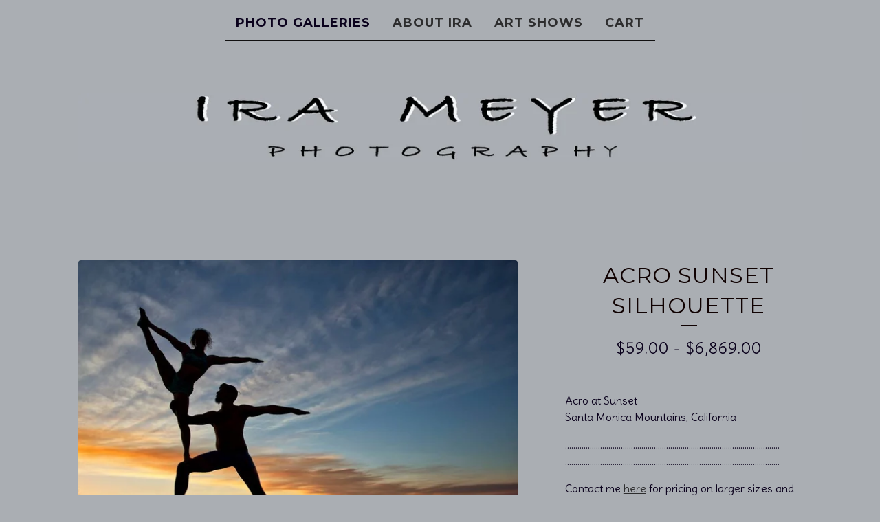

--- FILE ---
content_type: text/html; charset=utf-8
request_url: https://www.irameyer.com/product/acro-sunset-silhouette
body_size: 10359
content:
<!DOCTYPE html>
<html>
  <head>
    <title>Acro Sunset Silhouette | Ira Meyer Photography</title>
    <meta charset="utf-8">
    <meta name="viewport" content="width=device-width, initial-scale=1">
    <link href="/theme_stylesheets/236196228/1756039445/theme.css" media="screen" rel="stylesheet" type="text/css">
    <!-- Served from Big Cartel Storefront -->
<!-- Big Cartel generated meta tags -->
<meta name="generator" content="Big Cartel" />
<meta name="author" content="Ira Meyer Photography" />
<meta name="description" content="Acro at Sunset Santa Monica Mountains, California ………………………………………………………………..................................." />
<meta name="referrer" content="strict-origin-when-cross-origin" />
<meta name="product_id" content="77221374" />
<meta name="product_name" content="Acro Sunset Silhouette" />
<meta name="product_permalink" content="acro-sunset-silhouette" />
<meta name="theme_name" content="Luna" />
<meta name="theme_version" content="2.4.12" />
<meta property="og:type" content="product" />
<meta property="og:site_name" content="Ira Meyer Photography" />
<meta property="og:title" content="Acro Sunset Silhouette" />
<meta property="og:url" content="https://www.irameyer.com/product/acro-sunset-silhouette" />
<meta property="og:description" content="Acro at Sunset Santa Monica Mountains, California ………………………………………………………………..................................." />
<meta property="og:image" content="https://assets.bigcartel.com/product_images/301534185/17635091_10155151163698485_754140202760390426_o.jpg?auto=format&amp;fit=max&amp;h=1200&amp;w=..." />
<meta property="og:image:secure_url" content="https://assets.bigcartel.com/product_images/301534185/17635091_10155151163698485_754140202760390426_o.jpg?auto=format&amp;fit=max&amp;h=1200&amp;w=..." />
<meta property="og:price:amount" content="59.00" />
<meta property="og:price:currency" content="USD" />
<meta property="og:availability" content="instock" />
<meta name="twitter:card" content="summary_large_image" />
<meta name="twitter:title" content="Acro Sunset Silhouette" />
<meta name="twitter:description" content="Acro at Sunset Santa Monica Mountains, California ………………………………………………………………..................................." />
<meta name="twitter:image" content="https://assets.bigcartel.com/product_images/301534185/17635091_10155151163698485_754140202760390426_o.jpg?auto=format&amp;fit=max&amp;h=1200&amp;w=..." />
<!-- end of generated meta tags -->

<!-- Big Cartel generated link tags -->
<link rel="preconnect" href="https://fonts.googleapis.com" />
<link rel="preconnect" href="https://fonts.gstatic.com" crossorigin="true" />
<link rel="stylesheet" href="//fonts.googleapis.com/css?family=Delius|Montserrat:300,400,500,700&amp;display=swap" type="text/css" title="Google Fonts" />
<link rel="canonical" href="https://www.irameyer.com/product/acro-sunset-silhouette" />
<link rel="alternate" href="https://www.irameyer.com/products.xml" type="application/rss+xml" title="Product Feed" />
<link rel="icon" href="/favicon.svg" type="image/svg+xml" />
<link rel="icon" href="/favicon.ico" type="image/x-icon" />
<link rel="apple-touch-icon" href="/apple-touch-icon.png" />
<!-- end of generated link tags -->

<!-- Big Cartel generated structured data -->
<script type="application/ld+json">
{"@context":"https://schema.org","@type":"BreadcrumbList","itemListElement":[{"@type":"ListItem","position":1,"name":"Home","item":"https://www.irameyer.com/"},{"@type":"ListItem","position":2,"name":"Products","item":"https://www.irameyer.com/products"},{"@type":"ListItem","position":3,"name":"YOGA \u0026 DANCE","item":"https://www.irameyer.com/category/yoga-dance"},{"@type":"ListItem","position":4,"name":"Acro Sunset Silhouette","item":"https://www.irameyer.com/product/acro-sunset-silhouette"}]}
</script>
<script type="application/ld+json">
{"@context":"https://schema.org/","@type":"Product","name":"Acro Sunset Silhouette","url":"https://www.irameyer.com/product/acro-sunset-silhouette","description":"Acro at Sunset\nSanta Monica Mountains, California\n\n………………………………………………………………................................\n………………………………………………………………................................\n\nContact me here for pricing on larger sizes and international shipping.\n…………………………………………………………………………………………..\n…………………………………………………………………………………………..","sku":"77221374","image":["https://assets.bigcartel.com/product_images/301534185/17635091_10155151163698485_754140202760390426_o.jpg?auto=format\u0026fit=max\u0026h=1200\u0026w=1200"],"brand":{"@type":"Brand","name":"Ira Meyer Photography"},"offers":[{"@type":"Offer","name":"Acro Sunset Silhouette (8x12\" Premium Luster print/ 12x16\" mat -$59)","url":"https://www.irameyer.com/product/acro-sunset-silhouette","sku":"291396900","price":"59.0","priceCurrency":"USD","priceValidUntil":"2027-01-22","availability":"https://schema.org/InStock","itemCondition":"NewCondition","additionalProperty":[{"@type":"PropertyValue","propertyID":"item_group_id","value":"77221374"}],"shippingDetails":[{"@type":"OfferShippingDetails","shippingDestination":{"@type":"DefinedRegion","addressCountry":"US"},"shippingRate":{"@type":"MonetaryAmount","value":"15.0","currency":"USD"}}]},{"@type":"Offer","name":"Acro Sunset Silhouette (10x15\" Premium Luster print/ 16x20\" mat - $99)","url":"https://www.irameyer.com/product/acro-sunset-silhouette","sku":"291396903","price":"99.0","priceCurrency":"USD","priceValidUntil":"2027-01-22","availability":"https://schema.org/InStock","itemCondition":"NewCondition","additionalProperty":[{"@type":"PropertyValue","propertyID":"item_group_id","value":"77221374"}],"shippingDetails":[{"@type":"OfferShippingDetails","shippingDestination":{"@type":"DefinedRegion","addressCountry":"US"},"shippingRate":{"@type":"MonetaryAmount","value":"15.0","currency":"USD"}}]},{"@type":"Offer","name":"Acro Sunset Silhouette (12x18\" Premium Luster print/ 18x24\" mat - $139)","url":"https://www.irameyer.com/product/acro-sunset-silhouette","sku":"291396906","price":"139.0","priceCurrency":"USD","priceValidUntil":"2027-01-22","availability":"https://schema.org/InStock","itemCondition":"NewCondition","additionalProperty":[{"@type":"PropertyValue","propertyID":"item_group_id","value":"77221374"}],"shippingDetails":[{"@type":"OfferShippingDetails","shippingDestination":{"@type":"DefinedRegion","addressCountry":"US"},"shippingRate":{"@type":"MonetaryAmount","value":"15.0","currency":"USD"}}]},{"@type":"Offer","name":"Acro Sunset Silhouette (10x15\" Aluminum Print (with 3M Command Strips to hang) - $119)","url":"https://www.irameyer.com/product/acro-sunset-silhouette","sku":"291396909","price":"119.0","priceCurrency":"USD","priceValidUntil":"2027-01-22","availability":"https://schema.org/InStock","itemCondition":"NewCondition","additionalProperty":[{"@type":"PropertyValue","propertyID":"item_group_id","value":"77221374"}],"shippingDetails":[{"@type":"OfferShippingDetails","shippingDestination":{"@type":"DefinedRegion","addressCountry":"US"},"shippingRate":{"@type":"MonetaryAmount","value":"15.0","currency":"USD"}}]},{"@type":"Offer","name":"Acro Sunset Silhouette (12x18\" Aluminum Print (with 3M Command Strips to hang) - $159)","url":"https://www.irameyer.com/product/acro-sunset-silhouette","sku":"291396912","price":"159.0","priceCurrency":"USD","priceValidUntil":"2027-01-22","availability":"https://schema.org/InStock","itemCondition":"NewCondition","additionalProperty":[{"@type":"PropertyValue","propertyID":"item_group_id","value":"77221374"}],"shippingDetails":[{"@type":"OfferShippingDetails","shippingDestination":{"@type":"DefinedRegion","addressCountry":"US"},"shippingRate":{"@type":"MonetaryAmount","value":"15.0","currency":"USD"}}]},{"@type":"Offer","name":"Acro Sunset Silhouette (14x21\" Aluminum Print (with 3M Command Strips to hang) - $219)","url":"https://www.irameyer.com/product/acro-sunset-silhouette","sku":"291396915","price":"219.0","priceCurrency":"USD","priceValidUntil":"2027-01-22","availability":"https://schema.org/InStock","itemCondition":"NewCondition","additionalProperty":[{"@type":"PropertyValue","propertyID":"item_group_id","value":"77221374"}],"shippingDetails":[{"@type":"OfferShippingDetails","shippingDestination":{"@type":"DefinedRegion","addressCountry":"US"},"shippingRate":{"@type":"MonetaryAmount","value":"15.0","currency":"USD"}}]},{"@type":"Offer","name":"Acro Sunset Silhouette (14x21\" Aluminum print (with Inset-Euroframe) - $329)","url":"https://www.irameyer.com/product/acro-sunset-silhouette","sku":"331571673","price":"329.0","priceCurrency":"USD","priceValidUntil":"2027-01-22","availability":"https://schema.org/InStock","itemCondition":"NewCondition","additionalProperty":[{"@type":"PropertyValue","propertyID":"item_group_id","value":"77221374"}],"shippingDetails":[{"@type":"OfferShippingDetails","shippingDestination":{"@type":"DefinedRegion","addressCountry":"US"},"shippingRate":{"@type":"MonetaryAmount","value":"15.0","currency":"USD"}}]},{"@type":"Offer","name":"Acro Sunset Silhouette (16x24” Aluminum print (with Inset-Euroframe) - $399)","url":"https://www.irameyer.com/product/acro-sunset-silhouette","sku":"363857557","price":"399.0","priceCurrency":"USD","priceValidUntil":"2027-01-22","availability":"https://schema.org/InStock","itemCondition":"NewCondition","additionalProperty":[{"@type":"PropertyValue","propertyID":"item_group_id","value":"77221374"}],"shippingDetails":[{"@type":"OfferShippingDetails","shippingDestination":{"@type":"DefinedRegion","addressCountry":"US"},"shippingRate":{"@type":"MonetaryAmount","value":"15.0","currency":"USD"}}]},{"@type":"Offer","name":"Acro Sunset Silhouette (16x24” Aluminum print (with Eurowrap frame) - $479)","url":"https://www.irameyer.com/product/acro-sunset-silhouette","sku":"423477729","price":"479.0","priceCurrency":"USD","priceValidUntil":"2027-01-22","availability":"https://schema.org/InStock","itemCondition":"NewCondition","additionalProperty":[{"@type":"PropertyValue","propertyID":"item_group_id","value":"77221374"}],"shippingDetails":[{"@type":"OfferShippingDetails","shippingDestination":{"@type":"DefinedRegion","addressCountry":"US"},"shippingRate":{"@type":"MonetaryAmount","value":"15.0","currency":"USD"}}]},{"@type":"Offer","name":"Acro Sunset Silhouette (18x27\" Aluminum print (with Inset-Euroframe) - $469)","url":"https://www.irameyer.com/product/acro-sunset-silhouette","sku":"291396918","price":"469.0","priceCurrency":"USD","priceValidUntil":"2027-01-22","availability":"https://schema.org/InStock","itemCondition":"NewCondition","additionalProperty":[{"@type":"PropertyValue","propertyID":"item_group_id","value":"77221374"}],"shippingDetails":[{"@type":"OfferShippingDetails","shippingDestination":{"@type":"DefinedRegion","addressCountry":"US"},"shippingRate":{"@type":"MonetaryAmount","value":"15.0","currency":"USD"}}]},{"@type":"Offer","name":"Acro Sunset Silhouette (18x27” Aluminum print (with Eurowrap frame) - $579)","url":"https://www.irameyer.com/product/acro-sunset-silhouette","sku":"423477732","price":"579.0","priceCurrency":"USD","priceValidUntil":"2027-01-22","availability":"https://schema.org/InStock","itemCondition":"NewCondition","additionalProperty":[{"@type":"PropertyValue","propertyID":"item_group_id","value":"77221374"}],"shippingDetails":[{"@type":"OfferShippingDetails","shippingDestination":{"@type":"DefinedRegion","addressCountry":"US"},"shippingRate":{"@type":"MonetaryAmount","value":"15.0","currency":"USD"}}]},{"@type":"Offer","name":"Acro Sunset Silhouette (20x30\" Aluminum print (with Inset-Euroframe) - $579)","url":"https://www.irameyer.com/product/acro-sunset-silhouette","sku":"331571676","price":"579.0","priceCurrency":"USD","priceValidUntil":"2027-01-22","availability":"https://schema.org/InStock","itemCondition":"NewCondition","additionalProperty":[{"@type":"PropertyValue","propertyID":"item_group_id","value":"77221374"}],"shippingDetails":[{"@type":"OfferShippingDetails","shippingDestination":{"@type":"DefinedRegion","addressCountry":"US"},"shippingRate":{"@type":"MonetaryAmount","value":"15.0","currency":"USD"}}]},{"@type":"Offer","name":"Acro Sunset Silhouette (20x30” Aluminum print (with Eurowrap frame) - $679\t)","url":"https://www.irameyer.com/product/acro-sunset-silhouette","sku":"423477735","price":"679.0","priceCurrency":"USD","priceValidUntil":"2027-01-22","availability":"https://schema.org/InStock","itemCondition":"NewCondition","additionalProperty":[{"@type":"PropertyValue","propertyID":"item_group_id","value":"77221374"}],"shippingDetails":[{"@type":"OfferShippingDetails","shippingDestination":{"@type":"DefinedRegion","addressCountry":"US"},"shippingRate":{"@type":"MonetaryAmount","value":"15.0","currency":"USD"}}]},{"@type":"Offer","name":"Acro Sunset Silhouette (22x33\" Aluminum print (with Inset-Euroframe) - $679)","url":"https://www.irameyer.com/product/acro-sunset-silhouette","sku":"423477738","price":"679.0","priceCurrency":"USD","priceValidUntil":"2027-01-22","availability":"https://schema.org/InStock","itemCondition":"NewCondition","additionalProperty":[{"@type":"PropertyValue","propertyID":"item_group_id","value":"77221374"}],"shippingDetails":[{"@type":"OfferShippingDetails","shippingDestination":{"@type":"DefinedRegion","addressCountry":"US"},"shippingRate":{"@type":"MonetaryAmount","value":"15.0","currency":"USD"}}]},{"@type":"Offer","name":"Acro Sunset Silhouette (22x33” Aluminum print (with Eurowrap frame) - $779)","url":"https://www.irameyer.com/product/acro-sunset-silhouette","sku":"423477741","price":"779.0","priceCurrency":"USD","priceValidUntil":"2027-01-22","availability":"https://schema.org/InStock","itemCondition":"NewCondition","additionalProperty":[{"@type":"PropertyValue","propertyID":"item_group_id","value":"77221374"}],"shippingDetails":[{"@type":"OfferShippingDetails","shippingDestination":{"@type":"DefinedRegion","addressCountry":"US"},"shippingRate":{"@type":"MonetaryAmount","value":"15.0","currency":"USD"}}]},{"@type":"Offer","name":"Acro Sunset Silhouette (24x36\" Aluminum print (with Inset-Euroframe) - $869)","url":"https://www.irameyer.com/product/acro-sunset-silhouette","sku":"291396921","price":"6869.0","priceCurrency":"USD","priceValidUntil":"2027-01-22","availability":"https://schema.org/InStock","itemCondition":"NewCondition","additionalProperty":[{"@type":"PropertyValue","propertyID":"item_group_id","value":"77221374"}],"shippingDetails":[{"@type":"OfferShippingDetails","shippingDestination":{"@type":"DefinedRegion","addressCountry":"US"},"shippingRate":{"@type":"MonetaryAmount","value":"15.0","currency":"USD"}}]},{"@type":"Offer","name":"Acro Sunset Silhouette (24x36” Aluminum print (with Eurowrap frame) - $889)","url":"https://www.irameyer.com/product/acro-sunset-silhouette","sku":"423477744","price":"889.0","priceCurrency":"USD","priceValidUntil":"2027-01-22","availability":"https://schema.org/InStock","itemCondition":"NewCondition","additionalProperty":[{"@type":"PropertyValue","propertyID":"item_group_id","value":"77221374"}],"shippingDetails":[{"@type":"OfferShippingDetails","shippingDestination":{"@type":"DefinedRegion","addressCountry":"US"},"shippingRate":{"@type":"MonetaryAmount","value":"15.0","currency":"USD"}}]}]}
</script>

<!-- end of generated structured data -->

<script>
  window.bigcartel = window.bigcartel || {};
  window.bigcartel = {
    ...window.bigcartel,
    ...{"account":{"id":6608298,"host":"www.irameyer.com","bc_host":"irameyerphotography.bigcartel.com","currency":"USD","country":{"code":"US","name":"United States"}},"theme":{"name":"Luna","version":"2.4.12","colors":{"link_text_color":"#0a011c","link_hover_color":"#0966b2","background_color":"#aaaeb3","button_background_color":"#0f0101","button_text_color":"#fbfffa","button_hover_background_color":"#220ef5","primary_text_color":"#0a011c"}},"checkout":{"payments_enabled":true,"paypal_merchant_id":"JZQ95X33DN7DY"},"product":{"id":77221374,"name":"Acro Sunset Silhouette","permalink":"acro-sunset-silhouette","position":254,"url":"/product/acro-sunset-silhouette","status":"active","created_at":"2021-04-08T14:55:20.000Z","has_password_protection":false,"images":[{"url":"https://assets.bigcartel.com/product_images/301534185/17635091_10155151163698485_754140202760390426_o.jpg?auto=format\u0026fit=max\u0026h=1000\u0026w=1000","width":970,"height":647}],"price":59.0,"default_price":59.0,"tax":0.0,"on_sale":false,"description":"Acro at Sunset\r\nSanta Monica Mountains, California\r\n\r\n………………………………………………………………................................\r\n………………………………………………………………................................\r\n\r\nContact me \u003ca href=\"https://irameyerphotography.bigcartel.com/contact\" title=\"contact us\"\u003ehere\u003c/a\u003e for pricing on larger sizes and international shipping.\r\n…………………………………………………………………………………………..\r\n…………………………………………………………………………………………..","has_option_groups":false,"options":[{"id":291396900,"name":"8x12\" Premium Luster print/ 12x16\" mat -$59","price":59.0,"sold_out":false,"has_custom_price":false,"option_group_values":[]},{"id":291396903,"name":"10x15\" Premium Luster print/ 16x20\" mat - $99","price":99.0,"sold_out":false,"has_custom_price":true,"option_group_values":[]},{"id":291396906,"name":"12x18\" Premium Luster print/ 18x24\" mat - $139","price":139.0,"sold_out":false,"has_custom_price":true,"option_group_values":[]},{"id":291396909,"name":"10x15\" Aluminum Print (with 3M Command Strips to hang) - $119","price":119.0,"sold_out":false,"has_custom_price":true,"option_group_values":[]},{"id":291396912,"name":"12x18\" Aluminum Print (with 3M Command Strips to hang) - $159","price":159.0,"sold_out":false,"has_custom_price":true,"option_group_values":[]},{"id":291396915,"name":"14x21\" Aluminum Print (with 3M Command Strips to hang) - $219","price":219.0,"sold_out":false,"has_custom_price":true,"option_group_values":[]},{"id":331571673,"name":"14x21\" Aluminum print (with Inset-Euroframe) - $329","price":329.0,"sold_out":false,"has_custom_price":true,"option_group_values":[]},{"id":363857557,"name":"16x24” Aluminum print (with Inset-Euroframe) - $399","price":399.0,"sold_out":false,"has_custom_price":true,"option_group_values":[]},{"id":423477729,"name":"16x24” Aluminum print (with Eurowrap frame) - $479","price":479.0,"sold_out":false,"has_custom_price":true,"option_group_values":[]},{"id":291396918,"name":"18x27\" Aluminum print (with Inset-Euroframe) - $469","price":469.0,"sold_out":false,"has_custom_price":true,"option_group_values":[]},{"id":423477732,"name":"18x27” Aluminum print (with Eurowrap frame) - $579","price":579.0,"sold_out":false,"has_custom_price":true,"option_group_values":[]},{"id":331571676,"name":"20x30\" Aluminum print (with Inset-Euroframe) - $579","price":579.0,"sold_out":false,"has_custom_price":true,"option_group_values":[]},{"id":423477735,"name":"20x30” Aluminum print (with Eurowrap frame) - $679\t","price":679.0,"sold_out":false,"has_custom_price":true,"option_group_values":[]},{"id":423477738,"name":"22x33\" Aluminum print (with Inset-Euroframe) - $679","price":679.0,"sold_out":false,"has_custom_price":true,"option_group_values":[]},{"id":423477741,"name":"22x33” Aluminum print (with Eurowrap frame) - $779","price":779.0,"sold_out":false,"has_custom_price":true,"option_group_values":[]},{"id":291396921,"name":"24x36\" Aluminum print (with Inset-Euroframe) - $869","price":6869.0,"sold_out":false,"has_custom_price":true,"option_group_values":[]},{"id":423477744,"name":"24x36” Aluminum print (with Eurowrap frame) - $889","price":889.0,"sold_out":false,"has_custom_price":true,"option_group_values":[]}],"artists":[],"categories":[{"id":1415837916,"name":"YOGA \u0026 DANCE","permalink":"yoga-dance","url":"/category/yoga-dance"}],"option_groups":[],"shipping":[{"amount_alone":15.0,"amount_with_others":10.0,"country":{"id":43,"name":"United States","code":"US"}}]},"page":{"type":"product"}}
  }
</script>
<script async src="https://www.paypal.com/sdk/js?client-id=AbPSFDwkxJ_Pxau-Ek8nKIMWIanP8jhAdSXX5MbFoCq_VkpAHX7DZEbfTARicVRWOVUgeUt44lu7oHF-&merchant-id=JZQ95X33DN7DY&currency=USD&components=messages,buttons" data-partner-attribution-id="BigCartel_SP_PPCP" data-namespace="PayPalSDK"></script>
<style type="text/css">.bc-product-video-embed { width: 100%; max-width: 640px; margin: 0 auto 1rem; } .bc-product-video-embed iframe { aspect-ratio: 16 / 9; width: 100%; border: 0; }</style>
<script type="text/javascript">
  var _bcaq = _bcaq || [];
  _bcaq.push(['_setUrl','stats1.bigcartel.com']);_bcaq.push(['_trackVisit','6608298']);_bcaq.push(['_trackProduct','77221374','6608298']);
  (function() {
    var bca = document.createElement('script'); bca.type = 'text/javascript'; bca.async = true;
    bca.src = '/stats.min.js';
    var s = document.getElementsByTagName('script')[0]; s.parentNode.insertBefore(bca, s);
  })();
</script>
<script src="/assets/currency-formatter-e6d2ec3fd19a4c813ec8b993b852eccecac4da727de1c7e1ecbf0a335278e93a.js"></script>
  
<style></style>
</head>

  <body id="product_page" class="theme">
    <a class="skip-link" href="#main">Skip to main content</a>
    <div id="fb-root"></div>
    <script>(function(d, s, id) {
      var js, fjs = d.getElementsByTagName(s)[0];
      if (d.getElementById(id)) return;
      js = d.createElement(s); js.id = id;
      js.src = 'https://connect.facebook.net/en_US/sdk.js#xfbml=1&version=v3.0&appId=1504448526533606&autoLogAppEvents=1';
      fjs.parentNode.insertBefore(js, fjs);
    }(document, 'script', 'facebook-jssdk'));</script>
    
    <header>
      <div class="wrapper">
        <nav class="header-nav" role="navigation" aria-label="Main">
          <ul>
            <li class="selected"><a href="/products">Photo Galleries</a></li>
            
              <li><a title="View About Ira" href="/about-ira">About Ira</a></li>
            
              <li><a title="View Art Shows" href="/art-shows">Art Shows</a></li>
            
            <!--<li><a href="/contact">Contact</a></li>-->
            <li><a href="/cart">Cart</a></li>
          </ul>
        </nav>

        <div class="branding">
          <a href="/" title="Home">
            
              <img class="store-logo" srcset="https://assets.bigcartel.com/theme_images/60843813/ZYZZYZYZYZYZYZYZSheader.jpg?auto=format&fit=max&h=200&w=1068, https://assets.bigcartel.com/theme_images/60843813/ZYZZYZYZYZYZYZYZSheader.jpg?auto=format&fit=max&h=400&w=2136 2x" src="https://assets.bigcartel.com/theme_images/60843813/ZYZZYZYZYZYZYZYZSheader.jpg?auto=format&fit=max&h=200&w=1068" alt="Ira Meyer Photography Home">
            
          </a>
        </div>
      </div>
      <nav class="header-nav mobile-nav" aria-label="Mobile Main" role="navigation">
        <ul>
          <li class="selected">
            <a href="/products">Photo Galleries</a>
          </li>
          <li>
            <a href="/contact">Contact</a>
          </li>
          <li>
            <a href="/cart">Cart</a>
          </li>
        </ul>
      </nav>
    </header>
    <main class="main" id="main">
      <div class="fade-in wrapper">
        

        
          

<div class="product-page">
  <div class="product-page-headings">
    
    <h1 class="product-title has-dash">Acro Sunset Silhouette</h1>
    <div class="product-price">
      
        <span data-currency-amount="59.0" data-currency-code="USD"><span class="currency_sign">$</span>59.00</span> - <span data-currency-amount="6869.0" data-currency-code="USD"><span class="currency_sign">$</span>6,869.00</span>
      
    </div>
  </div>

  <div class="product-images">
    <ul class="slides">
      
        <li>
          <img alt="Acro Sunset Silhouette" class="lazy product-image" src="https://assets.bigcartel.com/product_images/301534185/17635091_10155151163698485_754140202760390426_o.jpg?auto=format&fit=max&w=100" data-src="https://assets.bigcartel.com/product_images/301534185/17635091_10155151163698485_754140202760390426_o.jpg?auto=format&fit=max&w=650" data-srcset="https://assets.bigcartel.com/product_images/301534185/17635091_10155151163698485_754140202760390426_o.jpg?auto=format&fit=max&w=1300 2x, https://assets.bigcartel.com/product_images/301534185/17635091_10155151163698485_754140202760390426_o.jpg?auto=format&fit=max&w=650 1x">
        </li>
      
    </ul>
  </div>

  <div class="product-details">
    
      <div class="product-description">
        <p>Acro at Sunset
<br />Santa Monica Mountains, California</p>
<p>………………………………………………………………................................
<br />………………………………………………………………................................</p>
<p>Contact me <a href="https://irameyerphotography.bigcartel.com/contact" title="contact us">here</a> for pricing on larger sizes and international shipping.
<br />…………………………………………………………………………………………..
<br />…………………………………………………………………………………………..</p>
      </div>
    

    
      

      <form method="post" class="product-form hide-sold-out" action="/cart" accept-charset="utf8">
        <input type="hidden" name="utf8" value='✓'>
        
          
            <div class="select">
              <select class="product_option_select" id="option" name="cart[add][id]" aria-label="Select option">
                <option value="0" disabled="disabled" selected>Select option</option>
                
                  <option value="291396900" data-price="59.0">8x12" Premium Luster print/ 12x16" mat -$59 </option>
                
                  <option value="291396903" data-price="99.0">10x15" Premium Luster print/ 16x20" mat - $99 </option>
                
                  <option value="291396906" data-price="139.0">12x18" Premium Luster print/ 18x24" mat - $139 </option>
                
                  <option value="291396909" data-price="119.0">10x15" Aluminum Print (with 3M Command Strips to hang) - $119 </option>
                
                  <option value="291396912" data-price="159.0">12x18" Aluminum Print (with 3M Command Strips to hang) - $159 </option>
                
                  <option value="291396915" data-price="219.0">14x21" Aluminum Print (with 3M Command Strips to hang) - $219 </option>
                
                  <option value="331571673" data-price="329.0">14x21" Aluminum print (with Inset-Euroframe) - $329 </option>
                
                  <option value="363857557" data-price="399.0">16x24” Aluminum print (with Inset-Euroframe) - $399 </option>
                
                  <option value="423477729" data-price="479.0">16x24” Aluminum print (with Eurowrap frame) - $479 </option>
                
                  <option value="291396918" data-price="469.0">18x27" Aluminum print (with Inset-Euroframe) - $469 </option>
                
                  <option value="423477732" data-price="579.0">18x27” Aluminum print (with Eurowrap frame) - $579 </option>
                
                  <option value="331571676" data-price="579.0">20x30" Aluminum print (with Inset-Euroframe) - $579 </option>
                
                  <option value="423477735" data-price="679.0">20x30” Aluminum print (with Eurowrap frame) - $679	 </option>
                
                  <option value="423477738" data-price="679.0">22x33" Aluminum print (with Inset-Euroframe) - $679 </option>
                
                  <option value="423477741" data-price="779.0">22x33” Aluminum print (with Eurowrap frame) - $779 </option>
                
                  <option value="291396921" data-price="6869.0">24x36" Aluminum print (with Inset-Euroframe) - $869 </option>
                
                  <option value="423477744" data-price="889.0">24x36” Aluminum print (with Eurowrap frame) - $889 </option>
                
              </select>
              <svg viewBox="0 0 15 7.6" enable-background="new 0 0 15 7.6"><path d="M15 1.1l-7.5 6.5-7.5-6.3 1-1.2 6.5 5.5 6.5-5.6z"/></svg>
            </div>
          
        
        <button class="button add-to-cart-button" name="submit" type="submit" data-add-title="Add to Cart" data-sold-title="Sold out"disabled="disabled">Add to Cart</button>
        

        
      </form>

    

    
  </div>
</div>

        
      </div>
    </main>
    
      

      <aside class="related-products-container wrapper rollover" role="complementary" aria-label="Related products">
        
          <div class="all-similar-products">
              
                
                
                
                
                  <div class="product-list-thumb fit-to-square rollover">
                    <a class="product-list-link" href="/product/handstand-split-on-a-mountainside" title="View Handstand Split on a Mountainside">
                      <div class="product-list-thumb-container">
                        <figure class="product-list-image-container" data-image-classes="lazy product-list-image 
                  
                    image-tall
                    
                  
                " data-small-image-src="https://assets.bigcartel.com/product_images/303004917/_Z4C2510.jpg?auto=format&fit=max&h=30&w=30" data-normal-image-src="https://assets.bigcartel.com/product_images/303004917/_Z4C2510.jpg?auto=format&fit=max&h=346&w=346" data-image-srcset="https://assets.bigcartel.com/product_images/303004917/_Z4C2510.jpg?auto=format&fit=max&h=692&w=692 2x, https://assets.bigcartel.com/product_images/303004917/_Z4C2510.jpg?auto=format&fit=max&h=346&w=346 1x">
                          <div class="image-wrapper"></div>
                        </figure>
                      </div>
                      <div class="product-list-thumb-info">
                        <div class="product-list-item-background"></div>
                        <div class="product-list-thumb-info-headers">
                          <div class="product-list-thumb-name">Handstand Split on a Mountainside</div>
                          <div class="product-list-thumb-price">
                            
                              <span data-currency-amount="59.0" data-currency-code="USD"><span class="currency_sign">$</span>59.00</span> - <span data-currency-amount="579.0" data-currency-code="USD"><span class="currency_sign">$</span>579.00</span>
                            
                            
                          </div>
                        </div>
                      </div>
                    </a>
                  </div>
                
              
                
                
                
                
                  <div class="product-list-thumb fit-to-square rollover">
                    <a class="product-list-link" href="/product/suspended-grace" title="View Suspended Grace">
                      <div class="product-list-thumb-container">
                        <figure class="product-list-image-container" data-image-classes="lazy product-list-image 
                  
                    image-wide
                    
                  
                " data-small-image-src="https://assets.bigcartel.com/product_images/303002307/OD_8056.jpg?auto=format&fit=max&h=30&w=30" data-normal-image-src="https://assets.bigcartel.com/product_images/303002307/OD_8056.jpg?auto=format&fit=max&h=346&w=346" data-image-srcset="https://assets.bigcartel.com/product_images/303002307/OD_8056.jpg?auto=format&fit=max&h=692&w=692 2x, https://assets.bigcartel.com/product_images/303002307/OD_8056.jpg?auto=format&fit=max&h=346&w=346 1x">
                          <div class="image-wrapper"></div>
                        </figure>
                      </div>
                      <div class="product-list-thumb-info">
                        <div class="product-list-item-background"></div>
                        <div class="product-list-thumb-info-headers">
                          <div class="product-list-thumb-name">Suspended Grace</div>
                          <div class="product-list-thumb-price">
                            
                              <span data-currency-amount="59.0" data-currency-code="USD"><span class="currency_sign">$</span>59.00</span> - <span data-currency-amount="679.0" data-currency-code="USD"><span class="currency_sign">$</span>679.00</span>
                            
                            
                          </div>
                        </div>
                      </div>
                    </a>
                  </div>
                
              
                
                
                
                
                  <div class="product-list-thumb fit-to-square rollover">
                    <a class="product-list-link" href="/product/sunset-arm-balance" title="View Sunset Arm-Balance">
                      <div class="product-list-thumb-container">
                        <figure class="product-list-image-container" data-image-classes="lazy product-list-image 
                  
                    image-tall
                    
                  
                " data-small-image-src="https://assets.bigcartel.com/product_images/329919438/KR_3425.jpg?auto=format&fit=max&h=30&w=30" data-normal-image-src="https://assets.bigcartel.com/product_images/329919438/KR_3425.jpg?auto=format&fit=max&h=346&w=346" data-image-srcset="https://assets.bigcartel.com/product_images/329919438/KR_3425.jpg?auto=format&fit=max&h=692&w=692 2x, https://assets.bigcartel.com/product_images/329919438/KR_3425.jpg?auto=format&fit=max&h=346&w=346 1x">
                          <div class="image-wrapper"></div>
                        </figure>
                      </div>
                      <div class="product-list-thumb-info">
                        <div class="product-list-item-background"></div>
                        <div class="product-list-thumb-info-headers">
                          <div class="product-list-thumb-name">Sunset Arm-Balance</div>
                          <div class="product-list-thumb-price">
                            
                              <span data-currency-amount="59.0" data-currency-code="USD"><span class="currency_sign">$</span>59.00</span> - <span data-currency-amount="579.0" data-currency-code="USD"><span class="currency_sign">$</span>579.00</span>
                            
                            
                          </div>
                        </div>
                      </div>
                    </a>
                  </div>
                
              
                
                
                
                
                  <div class="product-list-thumb fit-to-square rollover">
                    <a class="product-list-link" href="/product/one-armed-balance" title="View One-Armed Balance">
                      <div class="product-list-thumb-container">
                        <figure class="product-list-image-container" data-image-classes="lazy product-list-image 
                  
                    image-wide
                    
                  
                " data-small-image-src="https://assets.bigcartel.com/product_images/303001938/AR_7374.jpg?auto=format&fit=max&h=30&w=30" data-normal-image-src="https://assets.bigcartel.com/product_images/303001938/AR_7374.jpg?auto=format&fit=max&h=346&w=346" data-image-srcset="https://assets.bigcartel.com/product_images/303001938/AR_7374.jpg?auto=format&fit=max&h=692&w=692 2x, https://assets.bigcartel.com/product_images/303001938/AR_7374.jpg?auto=format&fit=max&h=346&w=346 1x">
                          <div class="image-wrapper"></div>
                        </figure>
                      </div>
                      <div class="product-list-thumb-info">
                        <div class="product-list-item-background"></div>
                        <div class="product-list-thumb-info-headers">
                          <div class="product-list-thumb-name">One-Armed Balance</div>
                          <div class="product-list-thumb-price">
                            
                              <span data-currency-amount="59.0" data-currency-code="USD"><span class="currency_sign">$</span>59.00</span> - <span data-currency-amount="579.0" data-currency-code="USD"><span class="currency_sign">$</span>579.00</span>
                            
                            
                          </div>
                        </div>
                      </div>
                    </a>
                  </div>
                
              
                
                
                
                
                  <div class="product-list-thumb fit-to-square rollover">
                    <a class="product-list-link" href="/product/bent-over-backwards" title="View Bent Over Backwards">
                      <div class="product-list-thumb-container">
                        <figure class="product-list-image-container" data-image-classes="lazy product-list-image 
                  
                    image-tall
                    
                  
                " data-small-image-src="https://assets.bigcartel.com/product_images/302995914/_MG_7556.jpg?auto=format&fit=max&h=30&w=30" data-normal-image-src="https://assets.bigcartel.com/product_images/302995914/_MG_7556.jpg?auto=format&fit=max&h=346&w=346" data-image-srcset="https://assets.bigcartel.com/product_images/302995914/_MG_7556.jpg?auto=format&fit=max&h=692&w=692 2x, https://assets.bigcartel.com/product_images/302995914/_MG_7556.jpg?auto=format&fit=max&h=346&w=346 1x">
                          <div class="image-wrapper"></div>
                        </figure>
                      </div>
                      <div class="product-list-thumb-info">
                        <div class="product-list-item-background"></div>
                        <div class="product-list-thumb-info-headers">
                          <div class="product-list-thumb-name">Bent Over Backwards</div>
                          <div class="product-list-thumb-price">
                            
                              <span data-currency-amount="59.0" data-currency-code="USD"><span class="currency_sign">$</span>59.00</span> - <span data-currency-amount="679.0" data-currency-code="USD"><span class="currency_sign">$</span>679.00</span>
                            
                            
                          </div>
                        </div>
                      </div>
                    </a>
                  </div>
                
              
                
                
                
                
                  <div class="product-list-thumb fit-to-square rollover">
                    <a class="product-list-link" href="/product/foggy-morning-dancer" title="View Foggy Morning Dancer">
                      <div class="product-list-thumb-container">
                        <figure class="product-list-image-container" data-image-classes="lazy product-list-image 
                  
                    image-wide
                    
                  
                " data-small-image-src="https://assets.bigcartel.com/product_images/303002238/LB_9831.jpg?auto=format&fit=max&h=30&w=30" data-normal-image-src="https://assets.bigcartel.com/product_images/303002238/LB_9831.jpg?auto=format&fit=max&h=346&w=346" data-image-srcset="https://assets.bigcartel.com/product_images/303002238/LB_9831.jpg?auto=format&fit=max&h=692&w=692 2x, https://assets.bigcartel.com/product_images/303002238/LB_9831.jpg?auto=format&fit=max&h=346&w=346 1x">
                          <div class="image-wrapper"></div>
                        </figure>
                      </div>
                      <div class="product-list-thumb-info">
                        <div class="product-list-item-background"></div>
                        <div class="product-list-thumb-info-headers">
                          <div class="product-list-thumb-name">Foggy Morning Dancer</div>
                          <div class="product-list-thumb-price">
                            
                              <span data-currency-amount="59.0" data-currency-code="USD"><span class="currency_sign">$</span>59.00</span> - <span data-currency-amount="579.0" data-currency-code="USD"><span class="currency_sign">$</span>579.00</span>
                            
                            
                          </div>
                        </div>
                      </div>
                    </a>
                  </div>
                
              
                
                
                
                
                  <div class="product-list-thumb fit-to-square rollover">
                    <a class="product-list-link" href="/product/cliff-hanger" title="View Cliff Hanger">
                      <div class="product-list-thumb-container">
                        <figure class="product-list-image-container" data-image-classes="lazy product-list-image 
                  
                    image-wide
                    
                  
                " data-small-image-src="https://assets.bigcartel.com/product_images/302990511/KM_0522.jpg?auto=format&fit=max&h=30&w=30" data-normal-image-src="https://assets.bigcartel.com/product_images/302990511/KM_0522.jpg?auto=format&fit=max&h=346&w=346" data-image-srcset="https://assets.bigcartel.com/product_images/302990511/KM_0522.jpg?auto=format&fit=max&h=692&w=692 2x, https://assets.bigcartel.com/product_images/302990511/KM_0522.jpg?auto=format&fit=max&h=346&w=346 1x">
                          <div class="image-wrapper"></div>
                        </figure>
                      </div>
                      <div class="product-list-thumb-info">
                        <div class="product-list-item-background"></div>
                        <div class="product-list-thumb-info-headers">
                          <div class="product-list-thumb-name">Cliff Hanger</div>
                          <div class="product-list-thumb-price">
                            
                              <span data-currency-amount="59.0" data-currency-code="USD"><span class="currency_sign">$</span>59.00</span> - <span data-currency-amount="579.0" data-currency-code="USD"><span class="currency_sign">$</span>579.00</span>
                            
                            
                          </div>
                        </div>
                      </div>
                    </a>
                  </div>
                
              
                
                
                
                
                  <div class="product-list-thumb fit-to-square rollover">
                    <a class="product-list-link" href="/product/backbend-and-clouds-1" title="View Backbend and Clouds">
                      <div class="product-list-thumb-container">
                        <figure class="product-list-image-container" data-image-classes="lazy product-list-image 
                  
                    image-wide
                    
                  
                " data-small-image-src="https://assets.bigcartel.com/product_images/302987178/OB_9188s.jpg?auto=format&fit=max&h=30&w=30" data-normal-image-src="https://assets.bigcartel.com/product_images/302987178/OB_9188s.jpg?auto=format&fit=max&h=346&w=346" data-image-srcset="https://assets.bigcartel.com/product_images/302987178/OB_9188s.jpg?auto=format&fit=max&h=692&w=692 2x, https://assets.bigcartel.com/product_images/302987178/OB_9188s.jpg?auto=format&fit=max&h=346&w=346 1x">
                          <div class="image-wrapper"></div>
                        </figure>
                      </div>
                      <div class="product-list-thumb-info">
                        <div class="product-list-item-background"></div>
                        <div class="product-list-thumb-info-headers">
                          <div class="product-list-thumb-name">Backbend and Clouds</div>
                          <div class="product-list-thumb-price">
                            
                              <span data-currency-amount="59.0" data-currency-code="USD"><span class="currency_sign">$</span>59.00</span> - <span data-currency-amount="579.0" data-currency-code="USD"><span class="currency_sign">$</span>579.00</span>
                            
                            
                          </div>
                        </div>
                      </div>
                    </a>
                  </div>
                
              
                
                
                
                
                  <div class="product-list-thumb fit-to-square rollover">
                    <a class="product-list-link" href="/product/spider-woman" title="View Spider Woman">
                      <div class="product-list-thumb-container">
                        <figure class="product-list-image-container" data-image-classes="lazy product-list-image 
                  
                    image-tall
                    
                  
                " data-small-image-src="https://assets.bigcartel.com/product_images/302985429/KB_4039a.jpg?auto=format&fit=max&h=30&w=30" data-normal-image-src="https://assets.bigcartel.com/product_images/302985429/KB_4039a.jpg?auto=format&fit=max&h=346&w=346" data-image-srcset="https://assets.bigcartel.com/product_images/302985429/KB_4039a.jpg?auto=format&fit=max&h=692&w=692 2x, https://assets.bigcartel.com/product_images/302985429/KB_4039a.jpg?auto=format&fit=max&h=346&w=346 1x">
                          <div class="image-wrapper"></div>
                        </figure>
                      </div>
                      <div class="product-list-thumb-info">
                        <div class="product-list-item-background"></div>
                        <div class="product-list-thumb-info-headers">
                          <div class="product-list-thumb-name">Spider Woman</div>
                          <div class="product-list-thumb-price">
                            
                              <span data-currency-amount="59.0" data-currency-code="USD"><span class="currency_sign">$</span>59.00</span> - <span data-currency-amount="579.0" data-currency-code="USD"><span class="currency_sign">$</span>579.00</span>
                            
                            
                          </div>
                        </div>
                      </div>
                    </a>
                  </div>
                
              
                
                
                
                
                  <div class="product-list-thumb fit-to-square rollover">
                    <a class="product-list-link" href="/product/love-is-in-the-air" title="View Love Is in the Air">
                      <div class="product-list-thumb-container">
                        <figure class="product-list-image-container" data-image-classes="lazy product-list-image 
                  
                    image-tall
                    
                  
                " data-small-image-src="https://assets.bigcartel.com/product_images/302988270/AC.NZ_5585.jpg?auto=format&fit=max&h=30&w=30" data-normal-image-src="https://assets.bigcartel.com/product_images/302988270/AC.NZ_5585.jpg?auto=format&fit=max&h=346&w=346" data-image-srcset="https://assets.bigcartel.com/product_images/302988270/AC.NZ_5585.jpg?auto=format&fit=max&h=692&w=692 2x, https://assets.bigcartel.com/product_images/302988270/AC.NZ_5585.jpg?auto=format&fit=max&h=346&w=346 1x">
                          <div class="image-wrapper"></div>
                        </figure>
                      </div>
                      <div class="product-list-thumb-info">
                        <div class="product-list-item-background"></div>
                        <div class="product-list-thumb-info-headers">
                          <div class="product-list-thumb-name">Love Is in the Air</div>
                          <div class="product-list-thumb-price">
                            
                              <span data-currency-amount="59.0" data-currency-code="USD"><span class="currency_sign">$</span>59.00</span> - <span data-currency-amount="679.0" data-currency-code="USD"><span class="currency_sign">$</span>679.00</span>
                            
                            
                          </div>
                        </div>
                      </div>
                    </a>
                  </div>
                
              
                
                
                
                
                  <div class="product-list-thumb fit-to-square rollover">
                    <a class="product-list-link" href="/product/wild-thing-2" title="View Wild Thing (#2)">
                      <div class="product-list-thumb-container">
                        <figure class="product-list-image-container" data-image-classes="lazy product-list-image 
                  
                    image-wide
                    
                  
                " data-small-image-src="https://assets.bigcartel.com/product_images/302977773/AR_0557a.jpg?auto=format&fit=max&h=30&w=30" data-normal-image-src="https://assets.bigcartel.com/product_images/302977773/AR_0557a.jpg?auto=format&fit=max&h=346&w=346" data-image-srcset="https://assets.bigcartel.com/product_images/302977773/AR_0557a.jpg?auto=format&fit=max&h=692&w=692 2x, https://assets.bigcartel.com/product_images/302977773/AR_0557a.jpg?auto=format&fit=max&h=346&w=346 1x">
                          <div class="image-wrapper"></div>
                        </figure>
                      </div>
                      <div class="product-list-thumb-info">
                        <div class="product-list-item-background"></div>
                        <div class="product-list-thumb-info-headers">
                          <div class="product-list-thumb-name">Wild Thing (#2)</div>
                          <div class="product-list-thumb-price">
                            
                              <span data-currency-amount="59.0" data-currency-code="USD"><span class="currency_sign">$</span>59.00</span> - <span data-currency-amount="579.0" data-currency-code="USD"><span class="currency_sign">$</span>579.00</span>
                            
                            
                          </div>
                        </div>
                      </div>
                    </a>
                  </div>
                
              
                
                
                
                
                  <div class="product-list-thumb fit-to-square rollover">
                    <a class="product-list-link" href="/product/sunset-dancers" title="View Sunset Dancers">
                      <div class="product-list-thumb-container">
                        <figure class="product-list-image-container" data-image-classes="lazy product-list-image 
                  
                    image-wide
                    
                  
                " data-small-image-src="https://assets.bigcartel.com/product_images/302982735/MS.TM_9072.jpg?auto=format&fit=max&h=30&w=30" data-normal-image-src="https://assets.bigcartel.com/product_images/302982735/MS.TM_9072.jpg?auto=format&fit=max&h=346&w=346" data-image-srcset="https://assets.bigcartel.com/product_images/302982735/MS.TM_9072.jpg?auto=format&fit=max&h=692&w=692 2x, https://assets.bigcartel.com/product_images/302982735/MS.TM_9072.jpg?auto=format&fit=max&h=346&w=346 1x">
                          <div class="image-wrapper"></div>
                        </figure>
                      </div>
                      <div class="product-list-thumb-info">
                        <div class="product-list-item-background"></div>
                        <div class="product-list-thumb-info-headers">
                          <div class="product-list-thumb-name">Sunset Dancers</div>
                          <div class="product-list-thumb-price">
                            
                              <span data-currency-amount="59.0" data-currency-code="USD"><span class="currency_sign">$</span>59.00</span> - <span data-currency-amount="679.0" data-currency-code="USD"><span class="currency_sign">$</span>679.00</span>
                            
                            
                          </div>
                        </div>
                      </div>
                    </a>
                  </div>
                
              
                
                
                
                
                  <div class="product-list-thumb fit-to-square rollover">
                    <a class="product-list-link" href="/product/bottom-s-up" title="View Bottom&#39;s Up">
                      <div class="product-list-thumb-container">
                        <figure class="product-list-image-container" data-image-classes="lazy product-list-image 
                  
                    image-tall
                    
                  
                " data-small-image-src="https://assets.bigcartel.com/product_images/302896530/WK_9181.jpg?auto=format&fit=max&h=30&w=30" data-normal-image-src="https://assets.bigcartel.com/product_images/302896530/WK_9181.jpg?auto=format&fit=max&h=346&w=346" data-image-srcset="https://assets.bigcartel.com/product_images/302896530/WK_9181.jpg?auto=format&fit=max&h=692&w=692 2x, https://assets.bigcartel.com/product_images/302896530/WK_9181.jpg?auto=format&fit=max&h=346&w=346 1x">
                          <div class="image-wrapper"></div>
                        </figure>
                      </div>
                      <div class="product-list-thumb-info">
                        <div class="product-list-item-background"></div>
                        <div class="product-list-thumb-info-headers">
                          <div class="product-list-thumb-name">Bottom's Up</div>
                          <div class="product-list-thumb-price">
                            
                              <span data-currency-amount="59.0" data-currency-code="USD"><span class="currency_sign">$</span>59.00</span> - <span data-currency-amount="579.0" data-currency-code="USD"><span class="currency_sign">$</span>579.00</span>
                            
                            
                          </div>
                        </div>
                      </div>
                    </a>
                  </div>
                
              
                
                
                
                
                  <div class="product-list-thumb fit-to-square rollover">
                    <a class="product-list-link" href="/product/dancers-feet" title="View Dancers&#39; Feet">
                      <div class="product-list-thumb-container">
                        <figure class="product-list-image-container" data-image-classes="lazy product-list-image 
                  
                    image-tall
                    
                  
                " data-small-image-src="https://assets.bigcartel.com/product_images/302888784/MZ.VN_8766-1.jpg?auto=format&fit=max&h=30&w=30" data-normal-image-src="https://assets.bigcartel.com/product_images/302888784/MZ.VN_8766-1.jpg?auto=format&fit=max&h=346&w=346" data-image-srcset="https://assets.bigcartel.com/product_images/302888784/MZ.VN_8766-1.jpg?auto=format&fit=max&h=692&w=692 2x, https://assets.bigcartel.com/product_images/302888784/MZ.VN_8766-1.jpg?auto=format&fit=max&h=346&w=346 1x">
                          <div class="image-wrapper"></div>
                        </figure>
                      </div>
                      <div class="product-list-thumb-info">
                        <div class="product-list-item-background"></div>
                        <div class="product-list-thumb-info-headers">
                          <div class="product-list-thumb-name">Dancers' Feet</div>
                          <div class="product-list-thumb-price">
                            
                              <span data-currency-amount="59.0" data-currency-code="USD"><span class="currency_sign">$</span>59.00</span> - <span data-currency-amount="579.0" data-currency-code="USD"><span class="currency_sign">$</span>579.00</span>
                            
                            
                          </div>
                        </div>
                      </div>
                    </a>
                  </div>
                
              
                
                
                
                
                  <div class="product-list-thumb fit-to-square rollover">
                    <a class="product-list-link" href="/product/tree-ring" title="View Tree Ring">
                      <div class="product-list-thumb-container">
                        <figure class="product-list-image-container" data-image-classes="lazy product-list-image 
                  
                    image-tall
                    
                  
                " data-small-image-src="https://assets.bigcartel.com/product_images/302885241/LK_5473a.jpg?auto=format&fit=max&h=30&w=30" data-normal-image-src="https://assets.bigcartel.com/product_images/302885241/LK_5473a.jpg?auto=format&fit=max&h=346&w=346" data-image-srcset="https://assets.bigcartel.com/product_images/302885241/LK_5473a.jpg?auto=format&fit=max&h=692&w=692 2x, https://assets.bigcartel.com/product_images/302885241/LK_5473a.jpg?auto=format&fit=max&h=346&w=346 1x">
                          <div class="image-wrapper"></div>
                        </figure>
                      </div>
                      <div class="product-list-thumb-info">
                        <div class="product-list-item-background"></div>
                        <div class="product-list-thumb-info-headers">
                          <div class="product-list-thumb-name">Tree Ring</div>
                          <div class="product-list-thumb-price">
                            
                              <span data-currency-amount="59.0" data-currency-code="USD"><span class="currency_sign">$</span>59.00</span> - <span data-currency-amount="579.0" data-currency-code="USD"><span class="currency_sign">$</span>579.00</span>
                            
                            
                          </div>
                        </div>
                      </div>
                    </a>
                  </div>
                
              
                
                
                
                
                  <div class="product-list-thumb fit-to-square rollover">
                    <a class="product-list-link" href="/product/hand-to-hand-split" title="View Hand-to-Hand Split">
                      <div class="product-list-thumb-container">
                        <figure class="product-list-image-container" data-image-classes="lazy product-list-image 
                  
                    image-wide
                    
                  
                " data-small-image-src="https://assets.bigcartel.com/product_images/302883048/MR.JH_3970.jpg?auto=format&fit=max&h=30&w=30" data-normal-image-src="https://assets.bigcartel.com/product_images/302883048/MR.JH_3970.jpg?auto=format&fit=max&h=346&w=346" data-image-srcset="https://assets.bigcartel.com/product_images/302883048/MR.JH_3970.jpg?auto=format&fit=max&h=692&w=692 2x, https://assets.bigcartel.com/product_images/302883048/MR.JH_3970.jpg?auto=format&fit=max&h=346&w=346 1x">
                          <div class="image-wrapper"></div>
                        </figure>
                      </div>
                      <div class="product-list-thumb-info">
                        <div class="product-list-item-background"></div>
                        <div class="product-list-thumb-info-headers">
                          <div class="product-list-thumb-name">Hand-to-Hand Split</div>
                          <div class="product-list-thumb-price">
                            
                              <span data-currency-amount="59.0" data-currency-code="USD"><span class="currency_sign">$</span>59.00</span> - <span data-currency-amount="329.0" data-currency-code="USD"><span class="currency_sign">$</span>329.00</span>
                            
                            
                          </div>
                        </div>
                      </div>
                    </a>
                  </div>
                
              
                
                
                
                
                  <div class="product-list-thumb fit-to-square rollover">
                    <a class="product-list-link" href="/product/handstand-silhouette" title="View Handstand Silhouette">
                      <div class="product-list-thumb-container">
                        <figure class="product-list-image-container" data-image-classes="lazy product-list-image 
                  
                    image-tall
                    
                  
                " data-small-image-src="https://assets.bigcartel.com/product_images/302881086/GB_8470.jpg?auto=format&fit=max&h=30&w=30" data-normal-image-src="https://assets.bigcartel.com/product_images/302881086/GB_8470.jpg?auto=format&fit=max&h=346&w=346" data-image-srcset="https://assets.bigcartel.com/product_images/302881086/GB_8470.jpg?auto=format&fit=max&h=692&w=692 2x, https://assets.bigcartel.com/product_images/302881086/GB_8470.jpg?auto=format&fit=max&h=346&w=346 1x">
                          <div class="image-wrapper"></div>
                        </figure>
                      </div>
                      <div class="product-list-thumb-info">
                        <div class="product-list-item-background"></div>
                        <div class="product-list-thumb-info-headers">
                          <div class="product-list-thumb-name">Handstand Silhouette</div>
                          <div class="product-list-thumb-price">
                            
                              <span data-currency-amount="59.0" data-currency-code="USD"><span class="currency_sign">$</span>59.00</span> - <span data-currency-amount="329.0" data-currency-code="USD"><span class="currency_sign">$</span>329.00</span>
                            
                            
                          </div>
                        </div>
                      </div>
                    </a>
                  </div>
                
              
                
                
                
                
                  <div class="product-list-thumb fit-to-square rollover">
                    <a class="product-list-link" href="/product/balancing-act-at-sunset" title="View Balancing Act at Sunset">
                      <div class="product-list-thumb-container">
                        <figure class="product-list-image-container" data-image-classes="lazy product-list-image 
                  
                    image-wide
                    
                  
                " data-small-image-src="https://assets.bigcartel.com/product_images/302799948/TM.DB_5507.jpg?auto=format&fit=max&h=30&w=30" data-normal-image-src="https://assets.bigcartel.com/product_images/302799948/TM.DB_5507.jpg?auto=format&fit=max&h=346&w=346" data-image-srcset="https://assets.bigcartel.com/product_images/302799948/TM.DB_5507.jpg?auto=format&fit=max&h=692&w=692 2x, https://assets.bigcartel.com/product_images/302799948/TM.DB_5507.jpg?auto=format&fit=max&h=346&w=346 1x">
                          <div class="image-wrapper"></div>
                        </figure>
                      </div>
                      <div class="product-list-thumb-info">
                        <div class="product-list-item-background"></div>
                        <div class="product-list-thumb-info-headers">
                          <div class="product-list-thumb-name">Balancing Act at Sunset</div>
                          <div class="product-list-thumb-price">
                            
                              <span data-currency-amount="59.0" data-currency-code="USD"><span class="currency_sign">$</span>59.00</span> - <span data-currency-amount="579.0" data-currency-code="USD"><span class="currency_sign">$</span>579.00</span>
                            
                            
                          </div>
                        </div>
                      </div>
                    </a>
                  </div>
                
              
                
                
                
                
                  <div class="product-list-thumb fit-to-square rollover">
                    <a class="product-list-link" href="/product/morning-playtime" title="View Morning Playtime">
                      <div class="product-list-thumb-container">
                        <figure class="product-list-image-container" data-image-classes="lazy product-list-image 
                  
                    image-wide
                    
                  
                " data-small-image-src="https://assets.bigcartel.com/product_images/302843451/MG.AO_9717.jpg?auto=format&fit=max&h=30&w=30" data-normal-image-src="https://assets.bigcartel.com/product_images/302843451/MG.AO_9717.jpg?auto=format&fit=max&h=346&w=346" data-image-srcset="https://assets.bigcartel.com/product_images/302843451/MG.AO_9717.jpg?auto=format&fit=max&h=692&w=692 2x, https://assets.bigcartel.com/product_images/302843451/MG.AO_9717.jpg?auto=format&fit=max&h=346&w=346 1x">
                          <div class="image-wrapper"></div>
                        </figure>
                      </div>
                      <div class="product-list-thumb-info">
                        <div class="product-list-item-background"></div>
                        <div class="product-list-thumb-info-headers">
                          <div class="product-list-thumb-name">Morning Playtime</div>
                          <div class="product-list-thumb-price">
                            
                              <span data-currency-amount="59.0" data-currency-code="USD"><span class="currency_sign">$</span>59.00</span> - <span data-currency-amount="579.0" data-currency-code="USD"><span class="currency_sign">$</span>579.00</span>
                            
                            
                          </div>
                        </div>
                      </div>
                    </a>
                  </div>
                
              
                
                
                
                
                  <div class="product-list-thumb fit-to-square rollover">
                    <a class="product-list-link" href="/product/twisted-sister" title="View Twisted Sister">
                      <div class="product-list-thumb-container">
                        <figure class="product-list-image-container" data-image-classes="lazy product-list-image 
                  
                    image-wide
                    
                  
                " data-small-image-src="https://assets.bigcartel.com/product_images/302793999/NP_5038.jpg?auto=format&fit=max&h=30&w=30" data-normal-image-src="https://assets.bigcartel.com/product_images/302793999/NP_5038.jpg?auto=format&fit=max&h=346&w=346" data-image-srcset="https://assets.bigcartel.com/product_images/302793999/NP_5038.jpg?auto=format&fit=max&h=692&w=692 2x, https://assets.bigcartel.com/product_images/302793999/NP_5038.jpg?auto=format&fit=max&h=346&w=346 1x">
                          <div class="image-wrapper"></div>
                        </figure>
                      </div>
                      <div class="product-list-thumb-info">
                        <div class="product-list-item-background"></div>
                        <div class="product-list-thumb-info-headers">
                          <div class="product-list-thumb-name">Twisted Sister</div>
                          <div class="product-list-thumb-price">
                            
                              <span data-currency-amount="59.0" data-currency-code="USD"><span class="currency_sign">$</span>59.00</span> - <span data-currency-amount="329.0" data-currency-code="USD"><span class="currency_sign">$</span>329.00</span>
                            
                            
                          </div>
                        </div>
                      </div>
                    </a>
                  </div>
                
              
                
                
                
                
                  <div class="product-list-thumb fit-to-square rollover">
                    <a class="product-list-link" href="/product/balanced-on-a-pinnacle" title="View Balanced on a Pinnacle">
                      <div class="product-list-thumb-container">
                        <figure class="product-list-image-container" data-image-classes="lazy product-list-image 
                  
                    image-wide
                    
                  
                " data-small-image-src="https://assets.bigcartel.com/product_images/302791608/KB_5282.jpg?auto=format&fit=max&h=30&w=30" data-normal-image-src="https://assets.bigcartel.com/product_images/302791608/KB_5282.jpg?auto=format&fit=max&h=346&w=346" data-image-srcset="https://assets.bigcartel.com/product_images/302791608/KB_5282.jpg?auto=format&fit=max&h=692&w=692 2x, https://assets.bigcartel.com/product_images/302791608/KB_5282.jpg?auto=format&fit=max&h=346&w=346 1x">
                          <div class="image-wrapper"></div>
                        </figure>
                      </div>
                      <div class="product-list-thumb-info">
                        <div class="product-list-item-background"></div>
                        <div class="product-list-thumb-info-headers">
                          <div class="product-list-thumb-name">Balanced on a Pinnacle</div>
                          <div class="product-list-thumb-price">
                            
                              <span data-currency-amount="59.0" data-currency-code="USD"><span class="currency_sign">$</span>59.00</span> - <span data-currency-amount="329.0" data-currency-code="USD"><span class="currency_sign">$</span>329.00</span>
                            
                            
                          </div>
                        </div>
                      </div>
                    </a>
                  </div>
                
              
                
                
                
                
                  <div class="product-list-thumb fit-to-square rollover">
                    <a class="product-list-link" href="/product/en-pointe-on-rock" title="View En Pointe, On Rock">
                      <div class="product-list-thumb-container">
                        <figure class="product-list-image-container" data-image-classes="lazy product-list-image 
                  
                    image-wide
                    
                  
                " data-small-image-src="https://assets.bigcartel.com/product_images/302605776/MK_5425.jpg?auto=format&fit=max&h=30&w=30" data-normal-image-src="https://assets.bigcartel.com/product_images/302605776/MK_5425.jpg?auto=format&fit=max&h=346&w=346" data-image-srcset="https://assets.bigcartel.com/product_images/302605776/MK_5425.jpg?auto=format&fit=max&h=692&w=692 2x, https://assets.bigcartel.com/product_images/302605776/MK_5425.jpg?auto=format&fit=max&h=346&w=346 1x">
                          <div class="image-wrapper"></div>
                        </figure>
                      </div>
                      <div class="product-list-thumb-info">
                        <div class="product-list-item-background"></div>
                        <div class="product-list-thumb-info-headers">
                          <div class="product-list-thumb-name">En Pointe, On Rock</div>
                          <div class="product-list-thumb-price">
                            
                              <span data-currency-amount="59.0" data-currency-code="USD"><span class="currency_sign">$</span>59.00</span> - <span data-currency-amount="329.0" data-currency-code="USD"><span class="currency_sign">$</span>329.00</span>
                            
                            
                          </div>
                        </div>
                      </div>
                    </a>
                  </div>
                
              
                
                
                
                
                  <div class="product-list-thumb fit-to-square rollover">
                    <a class="product-list-link" href="/product/hiding-from-the-sky" title="View Hiding From the Sky">
                      <div class="product-list-thumb-container">
                        <figure class="product-list-image-container" data-image-classes="lazy product-list-image 
                  
                    image-tall
                    
                  
                " data-small-image-src="https://assets.bigcartel.com/product_images/302604966/JM_3884v.jpg?auto=format&fit=max&h=30&w=30" data-normal-image-src="https://assets.bigcartel.com/product_images/302604966/JM_3884v.jpg?auto=format&fit=max&h=346&w=346" data-image-srcset="https://assets.bigcartel.com/product_images/302604966/JM_3884v.jpg?auto=format&fit=max&h=692&w=692 2x, https://assets.bigcartel.com/product_images/302604966/JM_3884v.jpg?auto=format&fit=max&h=346&w=346 1x">
                          <div class="image-wrapper"></div>
                        </figure>
                      </div>
                      <div class="product-list-thumb-info">
                        <div class="product-list-item-background"></div>
                        <div class="product-list-thumb-info-headers">
                          <div class="product-list-thumb-name">Hiding From the Sky</div>
                          <div class="product-list-thumb-price">
                            
                              <span data-currency-amount="59.0" data-currency-code="USD"><span class="currency_sign">$</span>59.00</span> - <span data-currency-amount="329.0" data-currency-code="USD"><span class="currency_sign">$</span>329.00</span>
                            
                            
                          </div>
                        </div>
                      </div>
                    </a>
                  </div>
                
              
                
                
                
                
                  <div class="product-list-thumb fit-to-square rollover">
                    <a class="product-list-link" href="/product/wheel-on-rocks" title="View Wheel on Rocks">
                      <div class="product-list-thumb-container">
                        <figure class="product-list-image-container" data-image-classes="lazy product-list-image 
                  
                    image-wide
                    
                  
                " data-small-image-src="https://assets.bigcartel.com/product_images/302602965/HH_5007.jpg?auto=format&fit=max&h=30&w=30" data-normal-image-src="https://assets.bigcartel.com/product_images/302602965/HH_5007.jpg?auto=format&fit=max&h=346&w=346" data-image-srcset="https://assets.bigcartel.com/product_images/302602965/HH_5007.jpg?auto=format&fit=max&h=692&w=692 2x, https://assets.bigcartel.com/product_images/302602965/HH_5007.jpg?auto=format&fit=max&h=346&w=346 1x">
                          <div class="image-wrapper"></div>
                        </figure>
                      </div>
                      <div class="product-list-thumb-info">
                        <div class="product-list-item-background"></div>
                        <div class="product-list-thumb-info-headers">
                          <div class="product-list-thumb-name">Wheel on Rocks</div>
                          <div class="product-list-thumb-price">
                            
                              <span data-currency-amount="59.0" data-currency-code="USD"><span class="currency_sign">$</span>59.00</span> - <span data-currency-amount="579.0" data-currency-code="USD"><span class="currency_sign">$</span>579.00</span>
                            
                            
                          </div>
                        </div>
                      </div>
                    </a>
                  </div>
                
              
                
                
                
                
                  <div class="product-list-thumb fit-to-square rollover">
                    <a class="product-list-link" href="/product/high-hand-to-hand" title="View High Hand-to-Hand">
                      <div class="product-list-thumb-container">
                        <figure class="product-list-image-container" data-image-classes="lazy product-list-image 
                  
                    image-tall
                    
                  
                " data-small-image-src="https://assets.bigcartel.com/product_images/302601666/XL.PL_6856s.jpg?auto=format&fit=max&h=30&w=30" data-normal-image-src="https://assets.bigcartel.com/product_images/302601666/XL.PL_6856s.jpg?auto=format&fit=max&h=346&w=346" data-image-srcset="https://assets.bigcartel.com/product_images/302601666/XL.PL_6856s.jpg?auto=format&fit=max&h=692&w=692 2x, https://assets.bigcartel.com/product_images/302601666/XL.PL_6856s.jpg?auto=format&fit=max&h=346&w=346 1x">
                          <div class="image-wrapper"></div>
                        </figure>
                      </div>
                      <div class="product-list-thumb-info">
                        <div class="product-list-item-background"></div>
                        <div class="product-list-thumb-info-headers">
                          <div class="product-list-thumb-name">High Hand-to-Hand</div>
                          <div class="product-list-thumb-price">
                            
                              <span data-currency-amount="59.0" data-currency-code="USD"><span class="currency_sign">$</span>59.00</span> - <span data-currency-amount="329.0" data-currency-code="USD"><span class="currency_sign">$</span>329.00</span>
                            
                            
                          </div>
                        </div>
                      </div>
                    </a>
                  </div>
                
              
                
                
                
                
                  <div class="product-list-thumb fit-to-square rollover">
                    <a class="product-list-link" href="/product/wild-thing" title="View Wild Thing">
                      <div class="product-list-thumb-container">
                        <figure class="product-list-image-container" data-image-classes="lazy product-list-image 
                  
                    image-wide
                    
                  
                " data-small-image-src="https://assets.bigcartel.com/product_images/302599428/MH_8233.jpg?auto=format&fit=max&h=30&w=30" data-normal-image-src="https://assets.bigcartel.com/product_images/302599428/MH_8233.jpg?auto=format&fit=max&h=346&w=346" data-image-srcset="https://assets.bigcartel.com/product_images/302599428/MH_8233.jpg?auto=format&fit=max&h=692&w=692 2x, https://assets.bigcartel.com/product_images/302599428/MH_8233.jpg?auto=format&fit=max&h=346&w=346 1x">
                          <div class="image-wrapper"></div>
                        </figure>
                      </div>
                      <div class="product-list-thumb-info">
                        <div class="product-list-item-background"></div>
                        <div class="product-list-thumb-info-headers">
                          <div class="product-list-thumb-name">Wild Thing</div>
                          <div class="product-list-thumb-price">
                            
                              <span data-currency-amount="59.0" data-currency-code="USD"><span class="currency_sign">$</span>59.00</span> - <span data-currency-amount="889.0" data-currency-code="USD"><span class="currency_sign">$</span>889.00</span>
                            
                            
                          </div>
                        </div>
                      </div>
                    </a>
                  </div>
                
              
                
                
                
                
                  <div class="product-list-thumb fit-to-square rollover">
                    <a class="product-list-link" href="/product/ballet-on-the-rocks" title="View Ballet on the Rocks">
                      <div class="product-list-thumb-container">
                        <figure class="product-list-image-container" data-image-classes="lazy product-list-image 
                  
                    image-wide
                    
                  
                " data-small-image-src="https://assets.bigcartel.com/product_images/302590512/CS_0583.jpg?auto=format&fit=max&h=30&w=30" data-normal-image-src="https://assets.bigcartel.com/product_images/302590512/CS_0583.jpg?auto=format&fit=max&h=346&w=346" data-image-srcset="https://assets.bigcartel.com/product_images/302590512/CS_0583.jpg?auto=format&fit=max&h=692&w=692 2x, https://assets.bigcartel.com/product_images/302590512/CS_0583.jpg?auto=format&fit=max&h=346&w=346 1x">
                          <div class="image-wrapper"></div>
                        </figure>
                      </div>
                      <div class="product-list-thumb-info">
                        <div class="product-list-item-background"></div>
                        <div class="product-list-thumb-info-headers">
                          <div class="product-list-thumb-name">Ballet on the Rocks</div>
                          <div class="product-list-thumb-price">
                            
                              <span data-currency-amount="59.0" data-currency-code="USD"><span class="currency_sign">$</span>59.00</span> - <span data-currency-amount="329.0" data-currency-code="USD"><span class="currency_sign">$</span>329.00</span>
                            
                            
                          </div>
                        </div>
                      </div>
                    </a>
                  </div>
                
              
                
                
                
                
                  <div class="product-list-thumb fit-to-square rollover">
                    <a class="product-list-link" href="/product/hanging-upside-down" title="View Hanging Upside Down">
                      <div class="product-list-thumb-container">
                        <figure class="product-list-image-container" data-image-classes="lazy product-list-image 
                  
                    image-wide
                    
                  
                " data-small-image-src="https://assets.bigcartel.com/product_images/302588334/SH_8148s.jpg?auto=format&fit=max&h=30&w=30" data-normal-image-src="https://assets.bigcartel.com/product_images/302588334/SH_8148s.jpg?auto=format&fit=max&h=346&w=346" data-image-srcset="https://assets.bigcartel.com/product_images/302588334/SH_8148s.jpg?auto=format&fit=max&h=692&w=692 2x, https://assets.bigcartel.com/product_images/302588334/SH_8148s.jpg?auto=format&fit=max&h=346&w=346 1x">
                          <div class="image-wrapper"></div>
                        </figure>
                      </div>
                      <div class="product-list-thumb-info">
                        <div class="product-list-item-background"></div>
                        <div class="product-list-thumb-info-headers">
                          <div class="product-list-thumb-name">Hanging Upside Down</div>
                          <div class="product-list-thumb-price">
                            
                              <span data-currency-amount="59.0" data-currency-code="USD"><span class="currency_sign">$</span>59.00</span> - <span data-currency-amount="329.0" data-currency-code="USD"><span class="currency_sign">$</span>329.00</span>
                            
                            
                          </div>
                        </div>
                      </div>
                    </a>
                  </div>
                
              
                
                
                
                
                  <div class="product-list-thumb fit-to-square rollover">
                    <a class="product-list-link" href="/product/king-dancer-silhouette" title="View King Dancer Silhouette">
                      <div class="product-list-thumb-container">
                        <figure class="product-list-image-container" data-image-classes="lazy product-list-image 
                  
                    image-wide
                    
                  
                " data-small-image-src="https://assets.bigcartel.com/product_images/302577399/EO_0364.jpg?auto=format&fit=max&h=30&w=30" data-normal-image-src="https://assets.bigcartel.com/product_images/302577399/EO_0364.jpg?auto=format&fit=max&h=346&w=346" data-image-srcset="https://assets.bigcartel.com/product_images/302577399/EO_0364.jpg?auto=format&fit=max&h=692&w=692 2x, https://assets.bigcartel.com/product_images/302577399/EO_0364.jpg?auto=format&fit=max&h=346&w=346 1x">
                          <div class="image-wrapper"></div>
                        </figure>
                      </div>
                      <div class="product-list-thumb-info">
                        <div class="product-list-item-background"></div>
                        <div class="product-list-thumb-info-headers">
                          <div class="product-list-thumb-name">King Dancer Silhouette</div>
                          <div class="product-list-thumb-price">
                            
                              <span data-currency-amount="59.0" data-currency-code="USD"><span class="currency_sign">$</span>59.00</span> - <span data-currency-amount="679.0" data-currency-code="USD"><span class="currency_sign">$</span>679.00</span>
                            
                            
                          </div>
                        </div>
                      </div>
                    </a>
                  </div>
                
              
                
                
                
                
                  <div class="product-list-thumb fit-to-square rollover">
                    <a class="product-list-link" href="/product/emerging-from-the-rock" title="View Emerging From the Rock">
                      <div class="product-list-thumb-container">
                        <figure class="product-list-image-container" data-image-classes="lazy product-list-image 
                  
                    image-tall
                    
                  
                " data-small-image-src="https://assets.bigcartel.com/product_images/302572305/RP_1408.jpg?auto=format&fit=max&h=30&w=30" data-normal-image-src="https://assets.bigcartel.com/product_images/302572305/RP_1408.jpg?auto=format&fit=max&h=346&w=346" data-image-srcset="https://assets.bigcartel.com/product_images/302572305/RP_1408.jpg?auto=format&fit=max&h=692&w=692 2x, https://assets.bigcartel.com/product_images/302572305/RP_1408.jpg?auto=format&fit=max&h=346&w=346 1x">
                          <div class="image-wrapper"></div>
                        </figure>
                      </div>
                      <div class="product-list-thumb-info">
                        <div class="product-list-item-background"></div>
                        <div class="product-list-thumb-info-headers">
                          <div class="product-list-thumb-name">Emerging From the Rock</div>
                          <div class="product-list-thumb-price">
                            
                              <span data-currency-amount="59.0" data-currency-code="USD"><span class="currency_sign">$</span>59.00</span> - <span data-currency-amount="579.0" data-currency-code="USD"><span class="currency_sign">$</span>579.00</span>
                            
                            
                          </div>
                        </div>
                      </div>
                    </a>
                  </div>
                
              
                
                
                
                
                  <div class="product-list-thumb fit-to-square rollover">
                    <a class="product-list-link" href="/product/arms-and-legs" title="View Arms and Legs">
                      <div class="product-list-thumb-container">
                        <figure class="product-list-image-container" data-image-classes="lazy product-list-image 
                  
                    image-tall
                    
                  
                " data-small-image-src="https://assets.bigcartel.com/product_images/302575440/MK_5548.jpg?auto=format&fit=max&h=30&w=30" data-normal-image-src="https://assets.bigcartel.com/product_images/302575440/MK_5548.jpg?auto=format&fit=max&h=346&w=346" data-image-srcset="https://assets.bigcartel.com/product_images/302575440/MK_5548.jpg?auto=format&fit=max&h=692&w=692 2x, https://assets.bigcartel.com/product_images/302575440/MK_5548.jpg?auto=format&fit=max&h=346&w=346 1x">
                          <div class="image-wrapper"></div>
                        </figure>
                      </div>
                      <div class="product-list-thumb-info">
                        <div class="product-list-item-background"></div>
                        <div class="product-list-thumb-info-headers">
                          <div class="product-list-thumb-name">Arms and Legs</div>
                          <div class="product-list-thumb-price">
                            
                              <span data-currency-amount="59.0" data-currency-code="USD"><span class="currency_sign">$</span>59.00</span> - <span data-currency-amount="579.0" data-currency-code="USD"><span class="currency_sign">$</span>579.00</span>
                            
                            
                          </div>
                        </div>
                      </div>
                    </a>
                  </div>
                
              
                
                
                
                
                  <div class="product-list-thumb fit-to-square rollover">
                    <a class="product-list-link" href="/product/king-dancer-on-a-mountainside" title="View King Dancer on a Mountainside">
                      <div class="product-list-thumb-container">
                        <figure class="product-list-image-container" data-image-classes="lazy product-list-image 
                  
                    image-tall
                    
                  
                " data-small-image-src="https://assets.bigcartel.com/product_images/302570034/WK_9270.jpg?auto=format&fit=max&h=30&w=30" data-normal-image-src="https://assets.bigcartel.com/product_images/302570034/WK_9270.jpg?auto=format&fit=max&h=346&w=346" data-image-srcset="https://assets.bigcartel.com/product_images/302570034/WK_9270.jpg?auto=format&fit=max&h=692&w=692 2x, https://assets.bigcartel.com/product_images/302570034/WK_9270.jpg?auto=format&fit=max&h=346&w=346 1x">
                          <div class="image-wrapper"></div>
                        </figure>
                      </div>
                      <div class="product-list-thumb-info">
                        <div class="product-list-item-background"></div>
                        <div class="product-list-thumb-info-headers">
                          <div class="product-list-thumb-name">King Dancer on a Mountainside</div>
                          <div class="product-list-thumb-price">
                            
                              <span data-currency-amount="59.0" data-currency-code="USD"><span class="currency_sign">$</span>59.00</span> - <span data-currency-amount="579.0" data-currency-code="USD"><span class="currency_sign">$</span>579.00</span>
                            
                            
                          </div>
                        </div>
                      </div>
                    </a>
                  </div>
                
              
                
                
                
                
                  <div class="product-list-thumb fit-to-square rollover">
                    <a class="product-list-link" href="/product/warrior-2" title="View Warrior 2">
                      <div class="product-list-thumb-container">
                        <figure class="product-list-image-container" data-image-classes="lazy product-list-image 
                  
                    image-wide
                    
                  
                " data-small-image-src="https://assets.bigcartel.com/product_images/302523042/LC_3244a.jpg?auto=format&fit=max&h=30&w=30" data-normal-image-src="https://assets.bigcartel.com/product_images/302523042/LC_3244a.jpg?auto=format&fit=max&h=346&w=346" data-image-srcset="https://assets.bigcartel.com/product_images/302523042/LC_3244a.jpg?auto=format&fit=max&h=692&w=692 2x, https://assets.bigcartel.com/product_images/302523042/LC_3244a.jpg?auto=format&fit=max&h=346&w=346 1x">
                          <div class="image-wrapper"></div>
                        </figure>
                      </div>
                      <div class="product-list-thumb-info">
                        <div class="product-list-item-background"></div>
                        <div class="product-list-thumb-info-headers">
                          <div class="product-list-thumb-name">Warrior 2</div>
                          <div class="product-list-thumb-price">
                            
                              <span data-currency-amount="59.0" data-currency-code="USD"><span class="currency_sign">$</span>59.00</span> - <span data-currency-amount="579.0" data-currency-code="USD"><span class="currency_sign">$</span>579.00</span>
                            
                            
                          </div>
                        </div>
                      </div>
                    </a>
                  </div>
                
              
                
                
                
                
                  <div class="product-list-thumb fit-to-square rollover">
                    <a class="product-list-link" href="/product/pointing-at-the-clouds" title="View Pointing at the Clouds">
                      <div class="product-list-thumb-container">
                        <figure class="product-list-image-container" data-image-classes="lazy product-list-image 
                  
                    image-wide
                    
                  
                " data-small-image-src="https://assets.bigcartel.com/product_images/302520327/HB_7649a.jpg?auto=format&fit=max&h=30&w=30" data-normal-image-src="https://assets.bigcartel.com/product_images/302520327/HB_7649a.jpg?auto=format&fit=max&h=346&w=346" data-image-srcset="https://assets.bigcartel.com/product_images/302520327/HB_7649a.jpg?auto=format&fit=max&h=692&w=692 2x, https://assets.bigcartel.com/product_images/302520327/HB_7649a.jpg?auto=format&fit=max&h=346&w=346 1x">
                          <div class="image-wrapper"></div>
                        </figure>
                      </div>
                      <div class="product-list-thumb-info">
                        <div class="product-list-item-background"></div>
                        <div class="product-list-thumb-info-headers">
                          <div class="product-list-thumb-name">Pointing at the Clouds</div>
                          <div class="product-list-thumb-price">
                            
                              <span data-currency-amount="59.0" data-currency-code="USD"><span class="currency_sign">$</span>59.00</span> - <span data-currency-amount="329.0" data-currency-code="USD"><span class="currency_sign">$</span>329.00</span>
                            
                            
                          </div>
                        </div>
                      </div>
                    </a>
                  </div>
                
              
                
                
                
                
                  <div class="product-list-thumb fit-to-square rollover">
                    <a class="product-list-link" href="/product/bat-girl" title="View Bat Girl">
                      <div class="product-list-thumb-container">
                        <figure class="product-list-image-container" data-image-classes="lazy product-list-image 
                  
                    image-wide
                    
                  
                " data-small-image-src="https://assets.bigcartel.com/product_images/302513991/WT_0061.jpg?auto=format&fit=max&h=30&w=30" data-normal-image-src="https://assets.bigcartel.com/product_images/302513991/WT_0061.jpg?auto=format&fit=max&h=346&w=346" data-image-srcset="https://assets.bigcartel.com/product_images/302513991/WT_0061.jpg?auto=format&fit=max&h=692&w=692 2x, https://assets.bigcartel.com/product_images/302513991/WT_0061.jpg?auto=format&fit=max&h=346&w=346 1x">
                          <div class="image-wrapper"></div>
                        </figure>
                      </div>
                      <div class="product-list-thumb-info">
                        <div class="product-list-item-background"></div>
                        <div class="product-list-thumb-info-headers">
                          <div class="product-list-thumb-name">Bat Girl</div>
                          <div class="product-list-thumb-price">
                            
                              <span data-currency-amount="59.0" data-currency-code="USD"><span class="currency_sign">$</span>59.00</span> - <span data-currency-amount="579.0" data-currency-code="USD"><span class="currency_sign">$</span>579.00</span>
                            
                            
                          </div>
                        </div>
                      </div>
                    </a>
                  </div>
                
              
                
                
                
                
                  <div class="product-list-thumb fit-to-square rollover">
                    <a class="product-list-link" href="/product/cave-contortion" title="View Cave Contortion">
                      <div class="product-list-thumb-container">
                        <figure class="product-list-image-container" data-image-classes="lazy product-list-image 
                  
                    image-wide
                    
                  
                " data-small-image-src="https://assets.bigcartel.com/product_images/302508678/LM.HT_0708a.jpg?auto=format&fit=max&h=30&w=30" data-normal-image-src="https://assets.bigcartel.com/product_images/302508678/LM.HT_0708a.jpg?auto=format&fit=max&h=346&w=346" data-image-srcset="https://assets.bigcartel.com/product_images/302508678/LM.HT_0708a.jpg?auto=format&fit=max&h=692&w=692 2x, https://assets.bigcartel.com/product_images/302508678/LM.HT_0708a.jpg?auto=format&fit=max&h=346&w=346 1x">
                          <div class="image-wrapper"></div>
                        </figure>
                      </div>
                      <div class="product-list-thumb-info">
                        <div class="product-list-item-background"></div>
                        <div class="product-list-thumb-info-headers">
                          <div class="product-list-thumb-name">Cave Contortion</div>
                          <div class="product-list-thumb-price">
                            
                              <span data-currency-amount="59.0" data-currency-code="USD"><span class="currency_sign">$</span>59.00</span> - <span data-currency-amount="679.0" data-currency-code="USD"><span class="currency_sign">$</span>679.00</span>
                            
                            
                          </div>
                        </div>
                      </div>
                    </a>
                  </div>
                
              
                
                
                
                
                  <div class="product-list-thumb fit-to-square rollover">
                    <a class="product-list-link" href="/product/one-armed-handstand" title="View One-Armed Handstand">
                      <div class="product-list-thumb-container">
                        <figure class="product-list-image-container" data-image-classes="lazy product-list-image 
                  
                    image-wide
                    
                  
                " data-small-image-src="https://assets.bigcartel.com/product_images/301583484/sofie.jpg?auto=format&fit=max&h=30&w=30" data-normal-image-src="https://assets.bigcartel.com/product_images/301583484/sofie.jpg?auto=format&fit=max&h=346&w=346" data-image-srcset="https://assets.bigcartel.com/product_images/301583484/sofie.jpg?auto=format&fit=max&h=692&w=692 2x, https://assets.bigcartel.com/product_images/301583484/sofie.jpg?auto=format&fit=max&h=346&w=346 1x">
                          <div class="image-wrapper"></div>
                        </figure>
                      </div>
                      <div class="product-list-thumb-info">
                        <div class="product-list-item-background"></div>
                        <div class="product-list-thumb-info-headers">
                          <div class="product-list-thumb-name">One-Armed Handstand</div>
                          <div class="product-list-thumb-price">
                            
                              <span data-currency-amount="59.0" data-currency-code="USD"><span class="currency_sign">$</span>59.00</span> - <span data-currency-amount="329.0" data-currency-code="USD"><span class="currency_sign">$</span>329.00</span>
                            
                            
                          </div>
                        </div>
                      </div>
                    </a>
                  </div>
                
              
                
                
                
                
                  <div class="product-list-thumb fit-to-square rollover">
                    <a class="product-list-link" href="/product/arch-and-spire" title="View Arch and Spire">
                      <div class="product-list-thumb-container">
                        <figure class="product-list-image-container" data-image-classes="lazy product-list-image 
                  
                    image-tall
                    
                  
                " data-small-image-src="https://assets.bigcartel.com/product_images/301580907/_MG_8782.jpg?auto=format&fit=max&h=30&w=30" data-normal-image-src="https://assets.bigcartel.com/product_images/301580907/_MG_8782.jpg?auto=format&fit=max&h=346&w=346" data-image-srcset="https://assets.bigcartel.com/product_images/301580907/_MG_8782.jpg?auto=format&fit=max&h=692&w=692 2x, https://assets.bigcartel.com/product_images/301580907/_MG_8782.jpg?auto=format&fit=max&h=346&w=346 1x">
                          <div class="image-wrapper"></div>
                        </figure>
                      </div>
                      <div class="product-list-thumb-info">
                        <div class="product-list-item-background"></div>
                        <div class="product-list-thumb-info-headers">
                          <div class="product-list-thumb-name">Arch and Spire</div>
                          <div class="product-list-thumb-price">
                            
                              <span data-currency-amount="59.0" data-currency-code="USD"><span class="currency_sign">$</span>59.00</span> - <span data-currency-amount="329.0" data-currency-code="USD"><span class="currency_sign">$</span>329.00</span>
                            
                            
                          </div>
                        </div>
                      </div>
                    </a>
                  </div>
                
              
                
                
                
                
                  <div class="product-list-thumb fit-to-square rollover">
                    <a class="product-list-link" href="/product/nap-time" title="View Nap Time">
                      <div class="product-list-thumb-container">
                        <figure class="product-list-image-container" data-image-classes="lazy product-list-image 
                  
                    image-wide
                    
                  
                " data-small-image-src="https://assets.bigcartel.com/product_images/301575504/_MG_9898.jpg?auto=format&fit=max&h=30&w=30" data-normal-image-src="https://assets.bigcartel.com/product_images/301575504/_MG_9898.jpg?auto=format&fit=max&h=346&w=346" data-image-srcset="https://assets.bigcartel.com/product_images/301575504/_MG_9898.jpg?auto=format&fit=max&h=692&w=692 2x, https://assets.bigcartel.com/product_images/301575504/_MG_9898.jpg?auto=format&fit=max&h=346&w=346 1x">
                          <div class="image-wrapper"></div>
                        </figure>
                      </div>
                      <div class="product-list-thumb-info">
                        <div class="product-list-item-background"></div>
                        <div class="product-list-thumb-info-headers">
                          <div class="product-list-thumb-name">Nap Time</div>
                          <div class="product-list-thumb-price">
                            
                              <span data-currency-amount="59.0" data-currency-code="USD"><span class="currency_sign">$</span>59.00</span> - <span data-currency-amount="889.0" data-currency-code="USD"><span class="currency_sign">$</span>889.00</span>
                            
                            
                          </div>
                        </div>
                      </div>
                    </a>
                  </div>
                
              
                
                
                
                
                  <div class="product-list-thumb fit-to-square rollover">
                    <a class="product-list-link" href="/product/double-three-legged-dog" title="View Double Three-Legged Dog">
                      <div class="product-list-thumb-container">
                        <figure class="product-list-image-container" data-image-classes="lazy product-list-image 
                  
                    image-wide
                    
                  
                " data-small-image-src="https://assets.bigcartel.com/product_images/301540719/_MG_6329.jpg?auto=format&fit=max&h=30&w=30" data-normal-image-src="https://assets.bigcartel.com/product_images/301540719/_MG_6329.jpg?auto=format&fit=max&h=346&w=346" data-image-srcset="https://assets.bigcartel.com/product_images/301540719/_MG_6329.jpg?auto=format&fit=max&h=692&w=692 2x, https://assets.bigcartel.com/product_images/301540719/_MG_6329.jpg?auto=format&fit=max&h=346&w=346 1x">
                          <div class="image-wrapper"></div>
                        </figure>
                      </div>
                      <div class="product-list-thumb-info">
                        <div class="product-list-item-background"></div>
                        <div class="product-list-thumb-info-headers">
                          <div class="product-list-thumb-name">Double Three-Legged Dog</div>
                          <div class="product-list-thumb-price">
                            
                              <span data-currency-amount="59.0" data-currency-code="USD"><span class="currency_sign">$</span>59.00</span> - <span data-currency-amount="579.0" data-currency-code="USD"><span class="currency_sign">$</span>579.00</span>
                            
                            
                          </div>
                        </div>
                      </div>
                    </a>
                  </div>
                
              
                
                
                
                
              
            </div>
          <div class="similar-products">
            <div class="similar-products-header">
              <h2 class="similar-products-title">Related products</h2>
              
                <ul class="prev-next-products">
                  <li><a title="View Previous product" href="/product/arabian-in-snow">Previous product</a></li>
                  <li><a title="View Next product" href="/product/iceberg-pool">Next product</a></li>
                </ul>
              
            </div>
            <div class="product-list similar-product-list"></div>
          </div>
        
        
          <ul class="prev-next-products with-related">
            <li><a title="View Previous product" href="/product/arabian-in-snow">Previous product</a></li>
            <li><a title="View Next product" href="/product/iceberg-pool">Next product</a></li>
          </ul>
        
      </aside>
    
    <footer>
      <div class="wrapper">
        <nav class="footer-nav" id="footer" role="navigation" aria-label="Footer">
          <ul class="footer-links">
            <li><a href="/">Home</a></li>
            <li><a href="/products">Photo Galleries</a></li>
            
              <li><a title="View About Ira" href="/about-ira">About Ira</a></li>
            
              <li><a title="View Art Shows" href="/art-shows">Art Shows</a></li>
            
              <li><a title="View NatGeo Cover" href="/natgeo-cover">NatGeo Cover</a></li>
            
              <li><a title="View WPOY Award" href="/wpoy-award">WPOY Award</a></li>
            
              <li><a title="View Interview" href="/interview">Interview</a></li>
            
              <li><a title="View Special Photo" href="/special-photo">Special Photo</a></li>
            
              <li><a title="View Frames" href="/frames">Frames</a></li>
            
            <li><a href="/contact">Contact</a></li>
            <li><a href="/cart">Cart</a></li>
            
          </ul>
          
            <ul class="social-links">
              

              
                <li><a href="https://www.facebook.com/irameyerphotography" aria-label="Facebook" title="Facebook"><svg class="facebook-icon" height="36" width="36" aria-hidden="true" focusable="false" role="img" xmlns="http://www.w3.org/2000/svg" viewBox="0 0 512 512"><path fill="currentColor" d="M504 256C504 119 393 8 256 8S8 119 8 256c0 123.78 90.69 226.38 209.25 245V327.69h-63V256h63v-54.64c0-62.15 37-96.48 93.67-96.48 27.14 0 55.52 4.84 55.52 4.84v61h-31.28c-30.8 0-40.41 19.12-40.41 38.73V256h68.78l-11 71.69h-57.78V501C413.31 482.38 504 379.78 504 256z"></path></svg></a></li>
              

              
                <li><a href="https://www.instagram.com/ira__meyer/" aria-label="Instagram" title="Instagram"><svg class="instagram-icon" height="36" width="36" aria-hidden="true" focusable="false" role="img" xmlns="http://www.w3.org/2000/svg" viewBox="0 0 503.84 503.84"><path fill="currentColor" d="M251.92 45.39c67.27 0 75.23.26 101.8 1.47 24.56 1.12 37.9 5.22 46.78 8.67a78 78 0 0129 18.85 78 78 0 0118.85 29c3.45 8.88 7.55 22.22 8.67 46.78 1.21 26.57 1.47 34.53 1.47 101.8s-.26 75.23-1.47 101.8c-1.12 24.56-5.22 37.9-8.67 46.78a83.51 83.51 0 01-47.81 47.81c-8.88 3.45-22.22 7.55-46.78 8.67-26.56 1.21-34.53 1.47-101.8 1.47s-75.24-.26-101.8-1.47c-24.56-1.12-37.9-5.22-46.78-8.67a78 78 0 01-29-18.85 78 78 0 01-18.85-29c-3.45-8.88-7.55-22.22-8.67-46.78-1.21-26.57-1.47-34.53-1.47-101.8s.26-75.23 1.47-101.8c1.12-24.56 5.22-37.9 8.67-46.78a78 78 0 0118.85-29 78 78 0 0129-18.85c8.88-3.45 22.22-7.55 46.78-8.67 26.57-1.21 34.53-1.47 101.8-1.47m0-45.39c-68.42 0-77 .29-103.87 1.52S102.92 7 86.92 13.22a123.68 123.68 0 00-44.64 29.06 123.68 123.68 0 00-29.06 44.64c-6.22 16-10.48 34.34-11.7 61.15S0 183.5 0 251.92s.29 77 1.52 103.87 5.48 45.13 11.7 61.13a123.68 123.68 0 0029.06 44.62 123.52 123.52 0 0044.64 29.07c16 6.23 34.34 10.49 61.15 11.71s35.45 1.52 103.87 1.52 77-.29 103.87-1.52 45.11-5.48 61.11-11.71a128.74 128.74 0 0073.69-73.69c6.23-16 10.49-34.34 11.71-61.15s1.52-35.45 1.52-103.87-.29-77-1.52-103.87-5.48-45.11-11.71-61.11a123.52 123.52 0 00-29.05-44.62 123.68 123.68 0 00-44.64-29.08c-16-6.22-34.34-10.48-61.15-11.7S320.34 0 251.92 0z"/><path fill="currentColor" d="M251.92 122.56a129.36 129.36 0 10129.36 129.36 129.35 129.35 0 00-129.36-129.36zm0 213.36a84 84 0 1184-84 84 84 0 01-84 84z"/><circle fill="currentColor" cx="386.4" cy="117.44" r="30.23"/></svg></a></li>
              

              
              
            </ul>
          
          
          ©1999-2025 Ira Meyer - All Rights Reserved<br><br><br><br>
          <div class="badge"><a href="https://www.bigcartel.com/?utm_source=bigcartel&utm_medium=storefront&utm_campaign=6608298&utm_term=irameyerphotography" data-bc-hook="attribution">Powered by Big Cartel</a></div>
        </nav>
      </div>
    </footer>
    <script src="https://ajax.googleapis.com/ajax/libs/jquery/3.5.1/jquery.min.js"></script>
    <script src="https://assets.bigcartel.com/api/6/api.usd.js?v=1"></script>
    <script src="https://assets.bigcartel.com/theme_assets/6/2.4.12/theme.js?v=1"></script>
    
      <script>
        var show_sold_out_product_options = 'false';
        Product.find('acro-sunset-silhouette', processProduct)
      </script>
    
  

<script defer src="https://static.cloudflareinsights.com/beacon.min.js/vcd15cbe7772f49c399c6a5babf22c1241717689176015" integrity="sha512-ZpsOmlRQV6y907TI0dKBHq9Md29nnaEIPlkf84rnaERnq6zvWvPUqr2ft8M1aS28oN72PdrCzSjY4U6VaAw1EQ==" data-cf-beacon='{"rayId":"9c20c8bc2cf3b1a9","version":"2025.9.1","serverTiming":{"name":{"cfExtPri":true,"cfEdge":true,"cfOrigin":true,"cfL4":true,"cfSpeedBrain":true,"cfCacheStatus":true}},"token":"44d6648085c9451aa740849b0372227e","b":1}' crossorigin="anonymous"></script>
</body>
</html>
